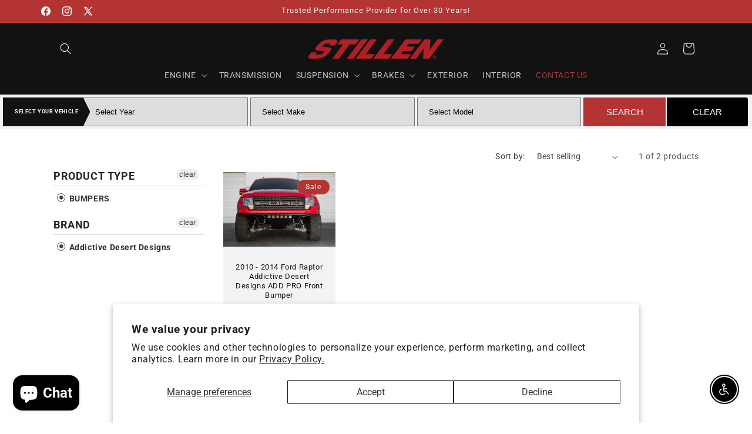

--- FILE ---
content_type: text/plain;charset=UTF-8, text/javascript
request_url: https://app.accessibilityspark.com/sessions?shop=stillenparts.myshopify.com
body_size: -84
content:
// 1768710155909 | stillenparts.myshopify.com | null | undefined

--- FILE ---
content_type: text/javascript
request_url: https://stillen.com/cdn/shop/t/18/assets/pt-pjax.js?v=51309432371228519451767291460
body_size: 5165
content:
(function(f){if(typeof exports=="object"&&typeof module!="undefined")module.exports=f();else if(typeof define=="function"&&define.amd)define([],f);else{var g;typeof window!="undefined"?g=window:typeof global!="undefined"?g=global:typeof self!="undefined"?g=self:g=this,g.Pjax=f()}})(function(){var define2,module2,exports2;return function(){function r(e,n,t){function o(i2,f){if(!n[i2]){if(!e[i2]){var c=typeof require=="function"&&require;if(!f&&c)return c(i2,!0);if(u)return u(i2,!0);var a=new Error("Cannot find module '"+i2+"'");throw a.code="MODULE_NOT_FOUND",a}var p=n[i2]={exports:{}};e[i2][0].call(p.exports,function(r2){var n2=e[i2][1][r2];return o(n2||r2)},p,p.exports,r,e,n,t)}return n[i2].exports}for(var u=typeof require=="function"&&require,i=0;i<t.length;i++)o(t[i]);return o}return r}()({1:[function(require2,module3,exports3){var executeScripts=require2("./lib/execute-scripts"),forEachEls=require2("./lib/foreach-els"),parseOptions=require2("./lib/parse-options"),switches=require2("./lib/switches"),newUid=require2("./lib/uniqueid"),on=require2("./lib/events/on"),trigger=require2("./lib/events/trigger"),clone=require2("./lib/util/clone"),contains=require2("./lib/util/contains"),extend=require2("./lib/util/extend"),noop=require2("./lib/util/noop"),Pjax=function(options){this.state={numPendingSwitches:0,href:null,options:null},this.options=parseOptions(options),this.log("Pjax options",this.options),this.options.scrollRestoration&&"scrollRestoration"in history&&(history.scrollRestoration="manual"),this.maxUid=this.lastUid=newUid(),this.parseDOM(document),on(window,"popstate",function(st){if(st.state){var opt=clone(this.options);opt.url=st.state.url,opt.title=st.state.title,opt.history=!1,opt.scrollPos=st.state.scrollPos,st.state.uid<this.lastUid?opt.backward=!0:opt.forward=!0,this.lastUid=st.state.uid,this.loadUrl(st.state.url,opt)}}.bind(this))};if(Pjax.switches=switches,Pjax.prototype={log:require2("./lib/proto/log"),getElements:function(el){return el.querySelectorAll(this.options.elements)},parseDOM:function(el){var parseElement=require2("./lib/proto/parse-element");forEachEls(this.getElements(el),parseElement,this)},refresh:function(el){this.parseDOM(el||document)},reload:function(){window.location.reload()},attachLink:require2("./lib/proto/attach-link"),attachForm:require2("./lib/proto/attach-form"),forEachSelectors:function(cb,context,DOMcontext){return require2("./lib/foreach-selectors").bind(this)(this.options.selectors,cb,context,DOMcontext)},switchSelectors:function(selectors,fromEl,toEl,options){return require2("./lib/switches-selectors").bind(this)(this.options.switches,this.options.switchesOptions,selectors,fromEl,toEl,options)},latestChance:function(href){window.location=href},onSwitch:function(){trigger(window,"resize scroll"),this.state.numPendingSwitches--,this.state.numPendingSwitches===0&&this.afterAllSwitches()},loadContent:function(html,options){if(typeof html!="string"){trigger(document,"pjax:complete pjax:error",options);return}var tmpEl=document.implementation.createHTMLDocument("pjax"),htmlRegex=/<html[^>]+>/gi,htmlAttribsRegex=/\s?[a-z:]+(?:=['"][^'">]+['"])*/gi,matches=html.match(htmlRegex);if(matches&&matches.length&&(matches=matches[0].match(htmlAttribsRegex),matches.length&&(matches.shift(),matches.forEach(function(htmlAttrib){var attr=htmlAttrib.trim().split("=");attr.length===1?tmpEl.documentElement.setAttribute(attr[0],!0):tmpEl.documentElement.setAttribute(attr[0],attr[1].slice(1,-1))}))),tmpEl.documentElement.innerHTML=html,this.log("load content",tmpEl.documentElement.attributes,tmpEl.documentElement.innerHTML.length),document.activeElement&&contains(document,this.options.selectors,document.activeElement))try{document.activeElement.blur()}catch(e){}this.switchSelectors(this.options.selectors,tmpEl,document,options)},abortRequest:require2("./lib/abort-request"),doRequest:require2("./lib/send-request"),handleResponse:require2("./lib/proto/handle-response"),loadUrl:function(href,options){options=typeof options=="object"?extend({},this.options,options):clone(this.options),this.log("load href",href,options),this.abortRequest(this.request),trigger(document,"pjax:send",options),this.request=this.doRequest(href,options,this.handleResponse.bind(this))},afterAllSwitches:function(){var autofocusEl=Array.prototype.slice.call(document.querySelectorAll("[autofocus]")).pop();autofocusEl&&document.activeElement!==autofocusEl&&autofocusEl.focus(),this.options.selectors.forEach(function(selector){forEachEls(document.querySelectorAll(selector),function(el){executeScripts(el)})});var state=this.state;if(state.options.history&&(window.history.state||(this.lastUid=this.maxUid=newUid(),window.history.replaceState({url:window.location.href,title:document.title,uid:this.maxUid,scrollPos:[0,0]},document.title)),this.lastUid=this.maxUid=newUid(),window.history.pushState({url:state.href,title:state.options.title,uid:this.maxUid,scrollPos:[0,0]},state.options.title,state.href)),this.forEachSelectors(function(el){this.parseDOM(el)},this),trigger(document,"pjax:complete pjax:success",state.options),typeof state.options.analytics=="function"&&state.options.analytics(),state.options.history){var a=document.createElement("a");if(a.href=this.state.href,a.hash){var name=a.hash.slice(1);name=decodeURIComponent(name);var curtop=0,target=document.getElementById(name)||document.getElementsByName(name)[0];if(target&&target.offsetParent)do curtop+=target.offsetTop,target=target.offsetParent;while(target);window.scrollTo(0,curtop)}else state.options.scrollTo!==!1&&(state.options.scrollTo.length>1?window.scrollTo(state.options.scrollTo[0],state.options.scrollTo[1]):window.scrollTo(0,state.options.scrollTo))}else state.options.scrollRestoration&&state.options.scrollPos&&window.scrollTo(state.options.scrollPos[0],state.options.scrollPos[1]);this.state={numPendingSwitches:0,href:null,options:null}}},Pjax.isSupported=require2("./lib/is-supported"),Pjax.isSupported())module3.exports=Pjax;else{var stupidPjax=noop;for(var key in Pjax.prototype)Pjax.prototype.hasOwnProperty(key)&&typeof Pjax.prototype[key]=="function"&&(stupidPjax[key]=noop);module3.exports=stupidPjax}},{"./lib/abort-request":2,"./lib/events/on":4,"./lib/events/trigger":5,"./lib/execute-scripts":6,"./lib/foreach-els":7,"./lib/foreach-selectors":8,"./lib/is-supported":9,"./lib/parse-options":10,"./lib/proto/attach-form":11,"./lib/proto/attach-link":12,"./lib/proto/handle-response":13,"./lib/proto/log":14,"./lib/proto/parse-element":15,"./lib/send-request":16,"./lib/switches":18,"./lib/switches-selectors":17,"./lib/uniqueid":19,"./lib/util/clone":20,"./lib/util/contains":21,"./lib/util/extend":22,"./lib/util/noop":23}],2:[function(require2,module3,exports3){var noop=require2("./util/noop");module3.exports=function(request){request&&request.readyState<4&&(request.onreadystatechange=noop,request.abort())}},{"./util/noop":23}],3:[function(require2,module3,exports3){module3.exports=function(el){var code=el.text||el.textContent||el.innerHTML||"",src=el.src||"",parent=el.parentNode||document.querySelector("head")||document.documentElement,script=document.createElement("script");if(code.match("document.write"))return console&&console.log&&console.log("Script contains document.write. Can\u2019t be executed correctly. Code skipped ",el),!1;if(script.type="text/javascript",script.id=el.id,src!==""&&(script.src=src,script.async=!1),code!=="")try{script.appendChild(document.createTextNode(code))}catch(e){script.text=code}return parent.appendChild(script),(parent instanceof HTMLHeadElement||parent instanceof HTMLBodyElement)&&parent.contains(script)&&parent.removeChild(script),!0}},{}],4:[function(require2,module3,exports3){var forEachEls=require2("../foreach-els");module3.exports=function(els,events,listener,useCapture){events=typeof events=="string"?events.split(" "):events,events.forEach(function(e){forEachEls(els,function(el){el.addEventListener(e,listener,useCapture)})})}},{"../foreach-els":7}],5:[function(require2,module3,exports3){var forEachEls=require2("../foreach-els");module3.exports=function(els,events,opts){events=typeof events=="string"?events.split(" "):events,events.forEach(function(e){var event;event=document.createEvent("HTMLEvents"),event.initEvent(e,!0,!0),event.eventName=e,opts&&Object.keys(opts).forEach(function(key){event[key]=opts[key]}),forEachEls(els,function(el){var domFix=!1;!el.parentNode&&el!==document&&el!==window&&(domFix=!0,document.body.appendChild(el)),el.dispatchEvent(event),domFix&&el.parentNode.removeChild(el)})})}},{"../foreach-els":7}],6:[function(require2,module3,exports3){var forEachEls=require2("./foreach-els"),evalScript=require2("./eval-script");module3.exports=function(el){el.tagName.toLowerCase()==="script"&&evalScript(el),forEachEls(el.querySelectorAll("script"),function(script){(!script.type||script.type.toLowerCase()==="text/javascript")&&(script.parentNode&&script.parentNode.removeChild(script),evalScript(script))})}},{"./eval-script":3,"./foreach-els":7}],7:[function(require2,module3,exports3){module3.exports=function(els,fn,context){return els instanceof HTMLCollection||els instanceof NodeList||els instanceof Array?Array.prototype.forEach.call(els,fn,context):fn.call(context,els)}},{}],8:[function(require2,module3,exports3){var forEachEls=require2("./foreach-els");module3.exports=function(selectors,cb,context,DOMcontext){DOMcontext=DOMcontext||document,selectors.forEach(function(selector){forEachEls(DOMcontext.querySelectorAll(selector),cb,context)})}},{"./foreach-els":7}],9:[function(require2,module3,exports3){module3.exports=function(){return window.history&&window.history.pushState&&window.history.replaceState&&!navigator.userAgent.match(/((iPod|iPhone|iPad).+\bOS\s+[1-4]\D|WebApps\/.+CFNetwork)/)}},{}],10:[function(require2,module3,exports3){var defaultSwitches=require2("./switches");module3.exports=function(options){return options=options||{},options.elements=options.elements||"a[href], form[action]",options.selectors=options.selectors||["title",".js-Pjax"],options.switches=options.switches||{},options.switchesOptions=options.switchesOptions||{},options.history=typeof options.history=="undefined"?!0:options.history,options.analytics=typeof options.analytics=="function"||options.analytics===!1?options.analytics:defaultAnalytics,options.scrollTo=typeof options.scrollTo=="undefined"?0:options.scrollTo,options.scrollRestoration=typeof options.scrollRestoration!="undefined"?options.scrollRestoration:!0,options.cacheBust=typeof options.cacheBust=="undefined"?!0:options.cacheBust,options.debug=options.debug||!1,options.timeout=options.timeout||0,options.currentUrlFullReload=typeof options.currentUrlFullReload=="undefined"?!1:options.currentUrlFullReload,options.switches.head||(options.switches.head=defaultSwitches.switchElementsAlt),options.switches.body||(options.switches.body=defaultSwitches.switchElementsAlt),options};function defaultAnalytics(){window._gaq&&_gaq.push(["_trackPageview"]),window.ga&&ga("send","pageview",{page:location.pathname,title:document.title}),window.gtag&&gtag("event","page_view")}},{"./switches":18}],11:[function(require2,module3,exports3){var on=require2("../events/on"),clone=require2("../util/clone"),attrState="data-pjax-state",formAction=function(el,event){if(!isDefaultPrevented(event)){var options=clone(this.options);options.requestOptions={requestUrl:el.getAttribute("action")||window.location.href,requestMethod:el.getAttribute("method")||"GET"};var virtLinkElement=document.createElement("a");virtLinkElement.setAttribute("href",options.requestOptions.requestUrl);var attrValue=checkIfShouldAbort(virtLinkElement,options);if(attrValue){el.setAttribute(attrState,attrValue);return}event.preventDefault(),el.enctype==="multipart/form-data"?options.requestOptions.formData=new FormData(el):options.requestOptions.requestParams=parseFormElements(el),el.setAttribute(attrState,"submit"),options.triggerElement=el,this.loadUrl(virtLinkElement.href,options)}};function parseFormElements(el){for(var requestParams=[],formElements=el.elements,i=0;i<formElements.length;i++){var element=formElements[i],tagName=element.tagName.toLowerCase();if(element.name&&element.attributes!==void 0&&tagName!=="button"){var type=element.attributes.type;if(!type||type.value!=="checkbox"&&type.value!=="radio"||element.checked){var values=[];if(tagName==="select")for(var opt,j=0;j<element.options.length;j++)opt=element.options[j],opt.selected&&!opt.disabled&&values.push(opt.hasAttribute("value")?opt.value:opt.text);else values.push(element.value);for(var k=0;k<values.length;k++)requestParams.push({name:encodeURIComponent(element.name),value:encodeURIComponent(values[k])})}}}return requestParams}function checkIfShouldAbort(virtLinkElement,options){if(virtLinkElement.protocol!==window.location.protocol||virtLinkElement.host!==window.location.host)return"external";if(virtLinkElement.hash&&virtLinkElement.href.replace(virtLinkElement.hash,"")===window.location.href.replace(location.hash,""))return"anchor";if(virtLinkElement.href===window.location.href.split("#")[0]+"#")return"anchor-empty";if(options.currentUrlFullReload&&virtLinkElement.href===window.location.href.split("#")[0])return"reload"}var isDefaultPrevented=function(event){return event.defaultPrevented||event.returnValue===!1};module3.exports=function(el){var that=this;el.setAttribute(attrState,""),on(el,"submit",function(event){formAction.call(that,el,event)})}},{"../events/on":4,"../util/clone":20}],12:[function(require2,module3,exports3){var on=require2("../events/on"),clone=require2("../util/clone"),attrState="data-pjax-state",linkAction=function(el,event){if(!isDefaultPrevented(event)){var options=clone(this.options),attrValue=checkIfShouldAbort(el,event);if(attrValue){el.setAttribute(attrState,attrValue);return}if(event.preventDefault(),this.options.currentUrlFullReload&&el.href===window.location.href.split("#")[0]){el.setAttribute(attrState,"reload"),this.reload();return}el.setAttribute(attrState,"load"),options.triggerElement=el,this.loadUrl(el.href,options)}};function checkIfShouldAbort(el,event){if(event.which>1||event.metaKey||event.ctrlKey||event.shiftKey||event.altKey)return"modifier";if(el.protocol!==window.location.protocol||el.host!==window.location.host)return"external";if(el.hash&&el.href.replace(el.hash,"")===window.location.href.replace(location.hash,""))return"anchor";if(el.href===window.location.href.split("#")[0]+"#")return"anchor-empty"}var isDefaultPrevented=function(event){return event.defaultPrevented||event.returnValue===!1};module3.exports=function(el){var that=this;el.setAttribute(attrState,""),on(el,"click",function(event){linkAction.call(that,el,event)}),on(el,"keyup",function(event){event.keyCode===13&&linkAction.call(that,el,event)}.bind(this))}},{"../events/on":4,"../util/clone":20}],13:[function(require2,module3,exports3){var clone=require2("../util/clone"),newUid=require2("../uniqueid"),trigger=require2("../events/trigger");module3.exports=function(responseText,request,href,options){if(options=clone(options||this.options),options.request=request,responseText===!1){trigger(document,"pjax:complete pjax:error",options);return}var currentState=window.history.state||{};window.history.replaceState({url:currentState.url||window.location.href,title:currentState.title||document.title,uid:currentState.uid||newUid(),scrollPos:[document.documentElement.scrollLeft||document.body.scrollLeft,document.documentElement.scrollTop||document.body.scrollTop]},document.title,window.location.href);var oldHref=href;request.responseURL?href!==request.responseURL&&(href=request.responseURL):request.getResponseHeader("X-PJAX-URL")?href=request.getResponseHeader("X-PJAX-URL"):request.getResponseHeader("X-XHR-Redirected-To")&&(href=request.getResponseHeader("X-XHR-Redirected-To"));var a=document.createElement("a");a.href=oldHref;var oldHash=a.hash;a.href=href,oldHash&&!a.hash&&(a.hash=oldHash,href=a.href),this.state.href=href,this.state.options=options;try{this.loadContent(responseText,options)}catch(e){if(trigger(document,"pjax:error",options),this.options.debug)throw e;return console&&console.error&&console.error("Pjax switch fail: ",e),this.latestChance(href)}}},{"../events/trigger":5,"../uniqueid":19,"../util/clone":20}],14:[function(require2,module3,exports3){module3.exports=function(){this.options.debug&&console&&(typeof console.log=="function"?console.log.apply(console,arguments):console.log&&console.log(arguments))}},{}],15:[function(require2,module3,exports3){var attrState="data-pjax-state";module3.exports=function(el){switch(el.tagName.toLowerCase()){case"a":el.hasAttribute(attrState)||this.attachLink(el);break;case"form":el.hasAttribute(attrState)||this.attachForm(el);break;default:throw"Pjax can only be applied on <a> or <form> submit"}}},{}],16:[function(require2,module3,exports3){var updateQueryString=require2("./util/update-query-string");module3.exports=function(location2,options,callback){options=options||{};var queryString,requestOptions=options.requestOptions||{},requestMethod=(requestOptions.requestMethod||"GET").toUpperCase(),requestParams=requestOptions.requestParams||null,formData=requestOptions.formData||null,requestPayload=null,request=new XMLHttpRequest,timeout=options.timeout||0;if(request.onreadystatechange=function(){request.readyState===4&&(request.status===200?callback(request.responseText,request,location2,options):request.status!==0&&callback(null,request,location2,options))},request.onerror=function(e){console.log(e),callback(null,request,location2,options)},request.ontimeout=function(){callback(null,request,location2,options)},requestParams&&requestParams.length)switch(queryString=requestParams.map(function(param){return param.name+"="+param.value}).join("&"),requestMethod){case"GET":location2=location2.split("?")[0],location2+="?"+queryString;break;case"POST":requestPayload=queryString;break}else formData&&(requestPayload=formData);return options.cacheBust&&(location2=updateQueryString(location2,"t",Date.now())),request.open(requestMethod,location2,!0),request.timeout=timeout,request.setRequestHeader("X-Requested-With","XMLHttpRequest"),request.setRequestHeader("X-PJAX","true"),request.setRequestHeader("X-PJAX-Selectors",JSON.stringify(options.selectors)),requestPayload&&requestMethod==="POST"&&!formData&&request.setRequestHeader("Content-Type","application/x-www-form-urlencoded"),request.send(requestPayload),request}},{"./util/update-query-string":24}],17:[function(require2,module3,exports3){var forEachEls=require2("./foreach-els"),defaultSwitches=require2("./switches");module3.exports=function(switches,switchesOptions,selectors,fromEl,toEl,options){var switchesQueue=[];selectors.forEach(function(selector){var newEls=fromEl.querySelectorAll(selector),oldEls=toEl.querySelectorAll(selector);if(this.log&&this.log("Pjax switch",selector,newEls,oldEls),newEls.length!==oldEls.length)throw"DOM doesn\u2019t look the same on new loaded page: \u2019"+selector+"\u2019 - new "+newEls.length+", old "+oldEls.length;forEachEls(newEls,function(newEl,i){var oldEl=oldEls[i];this.log&&this.log("newEl",newEl,"oldEl",oldEl);var callback=switches[selector]?switches[selector].bind(this,oldEl,newEl,options,switchesOptions[selector]):defaultSwitches.outerHTML.bind(this,oldEl,newEl,options);switchesQueue.push(callback)},this)},this),this.state.numPendingSwitches=switchesQueue.length,switchesQueue.forEach(function(queuedSwitch){queuedSwitch()})}},{"./foreach-els":7,"./switches":18}],18:[function(require2,module3,exports3){var on=require2("./events/on");module3.exports={outerHTML:function(oldEl,newEl){oldEl.outerHTML=newEl.outerHTML,this.onSwitch()},innerHTML:function(oldEl,newEl){oldEl.innerHTML=newEl.innerHTML,newEl.className===""?oldEl.removeAttribute("class"):oldEl.className=newEl.className,this.onSwitch()},switchElementsAlt:function(oldEl,newEl){if(oldEl.innerHTML=newEl.innerHTML,newEl.hasAttributes())for(var attrs=newEl.attributes,i=0;i<attrs.length;i++)oldEl.attributes.setNamedItem(attrs[i].cloneNode());this.onSwitch()},replaceNode:function(oldEl,newEl){oldEl.parentNode.replaceChild(newEl,oldEl),this.onSwitch()},sideBySide:function(oldEl,newEl,options,switchOptions){var forEach=Array.prototype.forEach,elsToRemove=[],elsToAdd=[],fragToAppend=document.createDocumentFragment(),animationEventNames="animationend webkitAnimationEnd MSAnimationEnd oanimationend",animatedElsNumber=0,sexyAnimationEnd=function(e){e.target===e.currentTarget&&(animatedElsNumber--,animatedElsNumber<=0&&elsToRemove&&(elsToRemove.forEach(function(el){el.parentNode&&el.parentNode.removeChild(el)}),elsToAdd.forEach(function(el){el.className=el.className.replace(el.getAttribute("data-pjax-classes"),""),el.removeAttribute("data-pjax-classes")}),elsToAdd=null,elsToRemove=null,this.onSwitch()))}.bind(this);switchOptions=switchOptions||{},forEach.call(oldEl.childNodes,function(el){elsToRemove.push(el),el.classList&&!el.classList.contains("js-Pjax-remove")&&(el.hasAttribute("data-pjax-classes")&&(el.className=el.className.replace(el.getAttribute("data-pjax-classes"),""),el.removeAttribute("data-pjax-classes")),el.classList.add("js-Pjax-remove"),switchOptions.callbacks&&switchOptions.callbacks.removeElement&&switchOptions.callbacks.removeElement(el),switchOptions.classNames&&(el.className+=" "+switchOptions.classNames.remove+" "+(options.backward?switchOptions.classNames.backward:switchOptions.classNames.forward)),animatedElsNumber++,on(el,animationEventNames,sexyAnimationEnd,!0))}),forEach.call(newEl.childNodes,function(el){if(el.classList){var addClasses="";switchOptions.classNames&&(addClasses=" js-Pjax-add "+switchOptions.classNames.add+" "+(options.backward?switchOptions.classNames.forward:switchOptions.classNames.backward)),switchOptions.callbacks&&switchOptions.callbacks.addElement&&switchOptions.callbacks.addElement(el),el.className+=addClasses,el.setAttribute("data-pjax-classes",addClasses),elsToAdd.push(el),fragToAppend.appendChild(el),animatedElsNumber++,on(el,animationEventNames,sexyAnimationEnd,!0)}}),oldEl.className=newEl.className,oldEl.appendChild(fragToAppend)}}},{"./events/on":4}],19:[function(require2,module3,exports3){module3.exports=function(){var counter=0;return function(){var id="pjax"+new Date().getTime()+"_"+counter;return counter++,id}}()},{}],20:[function(require2,module3,exports3){module3.exports=function(obj){if(obj===null||typeof obj!="object")return obj;var copy=obj.constructor();for(var attr in obj)obj.hasOwnProperty(attr)&&(copy[attr]=obj[attr]);return copy}},{}],21:[function(require2,module3,exports3){module3.exports=function(doc,selectors,el){for(var i=0;i<selectors.length;i++)for(var selectedEls=doc.querySelectorAll(selectors[i]),j=0;j<selectedEls.length;j++)if(selectedEls[j].contains(el))return!0;return!1}},{}],22:[function(require2,module3,exports3){module3.exports=function(target){if(target==null)return null;for(var to=Object(target),i=1;i<arguments.length;i++){var source=arguments[i];if(source!=null)for(var key in source)Object.prototype.hasOwnProperty.call(source,key)&&(to[key]=source[key])}return to}},{}],23:[function(require2,module3,exports3){module3.exports=function(){}},{}],24:[function(require2,module3,exports3){module3.exports=function(uri,key,value){var re=new RegExp("([?&])"+key+"=.*?(&|$)","i"),separator=uri.indexOf("?")!==-1?"&":"?";return uri.match(re)?uri.replace(re,"$1"+key+"="+value+"$2"):uri+separator+key+"="+value}},{}]},{},[1])(1)});
//# sourceMappingURL=/cdn/shop/t/18/assets/pt-pjax.js.map?v=51309432371228519451767291460
